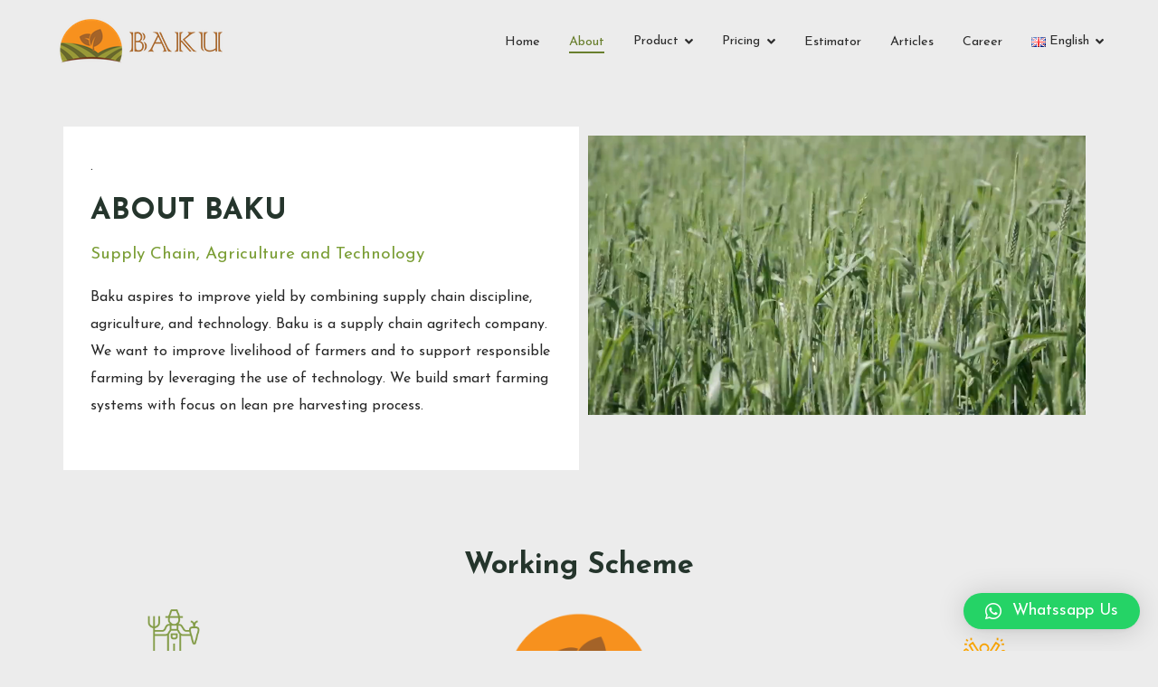

--- FILE ---
content_type: text/html; charset=UTF-8
request_url: https://baku.global/en/about/
body_size: 11342
content:

		<!doctype html>
		<html lang="en-GB">
		
	<head>

				<meta charset="UTF-8">
		<meta name="viewport" content="width=device-width, initial-scale=1">
		<link rel="profile" href="http://gmpg.org/xfn/11">
		
		
	<!-- This site is optimized with the Yoast SEO plugin v14.9 - https://yoast.com/wordpress/plugins/seo/ -->
	<title>About &raquo; BAKU</title>
	<meta name="robots" content="index, follow, max-snippet:-1, max-image-preview:large, max-video-preview:-1" />
	<link rel="canonical" href="https://baku.global/en/about/" />
	<meta property="og:locale" content="en_GB" />
	<meta property="og:locale:alternate" content="id_ID" />
	<meta property="og:type" content="article" />
	<meta property="og:title" content="About &raquo; BAKU" />
	<meta property="og:description" content=". ABOUT BAKU Supply Chain, Agriculture and Technology Baku aspires to improve yield by combining supply chain discipline, agriculture, and technology. Baku is a supply chain agritech company. We want to improve livelihood of farmers and to support responsible farming by leveraging the use of technology. We build smart farming systems with focus on lean [&hellip;]" />
	<meta property="og:url" content="https://baku.global/en/about/" />
	<meta property="og:site_name" content="BAKU" />
	<meta property="article:modified_time" content="2020-11-23T06:20:31+00:00" />
	<meta property="og:image" content="https://baku.global/wp-content/uploads/2019/08/farmer-2-01-768x768.png" />
	<meta name="twitter:card" content="summary_large_image" />
	<script type="application/ld+json" class="yoast-schema-graph">{"@context":"https://schema.org","@graph":[{"@type":"Organization","@id":"https://baku.global/en/new-home/#organization","name":"Baku Inovasi Lestari","url":"https://baku.global/en/new-home/","sameAs":["https://www.instagram.com/baku.farming/"],"logo":{"@type":"ImageObject","@id":"https://baku.global/en/new-home/#logo","inLanguage":"en-GB","url":"https://baku.global/wp-content/uploads/2019/11/icon_512x512.png","width":2134,"height":2134,"caption":"Baku Inovasi Lestari"},"image":{"@id":"https://baku.global/en/new-home/#logo"}},{"@type":"WebSite","@id":"https://baku.global/en/new-home/#website","url":"https://baku.global/en/new-home/","name":"BAKU","description":"","publisher":{"@id":"https://baku.global/en/new-home/#organization"},"potentialAction":[{"@type":"SearchAction","target":"https://baku.global/en/new-home/?s={search_term_string}","query-input":"required name=search_term_string"}],"inLanguage":"en-GB"},{"@type":"ImageObject","@id":"https://baku.global/en/about/#primaryimage","inLanguage":"en-GB","url":"https://baku.global/wp-content/uploads/2019/08/farmer-2-01.png","width":2000,"height":2000},{"@type":"WebPage","@id":"https://baku.global/en/about/#webpage","url":"https://baku.global/en/about/","name":"About &raquo; BAKU","isPartOf":{"@id":"https://baku.global/en/new-home/#website"},"primaryImageOfPage":{"@id":"https://baku.global/en/about/#primaryimage"},"datePublished":"2018-09-18T09:24:03+00:00","dateModified":"2020-11-23T06:20:31+00:00","inLanguage":"en-GB","potentialAction":[{"@type":"ReadAction","target":["https://baku.global/en/about/"]}]}]}</script>
	<!-- / Yoast SEO plugin. -->


<link rel='dns-prefetch' href='//fonts.googleapis.com' />
<link rel='dns-prefetch' href='//s.w.org' />
<link rel="alternate" type="application/rss+xml" title="BAKU &raquo; Feed" href="https://baku.global/en/feed/" />
<link rel="alternate" type="application/rss+xml" title="BAKU &raquo; Comments Feed" href="https://baku.global/en/comments/feed/" />
		<script type="text/javascript">
			window._wpemojiSettings = {"baseUrl":"https:\/\/s.w.org\/images\/core\/emoji\/13.0.0\/72x72\/","ext":".png","svgUrl":"https:\/\/s.w.org\/images\/core\/emoji\/13.0.0\/svg\/","svgExt":".svg","source":{"concatemoji":"https:\/\/baku.global\/wp-includes\/js\/wp-emoji-release.min.js?ver=5.5.17"}};
			!function(e,a,t){var n,r,o,i=a.createElement("canvas"),p=i.getContext&&i.getContext("2d");function s(e,t){var a=String.fromCharCode;p.clearRect(0,0,i.width,i.height),p.fillText(a.apply(this,e),0,0);e=i.toDataURL();return p.clearRect(0,0,i.width,i.height),p.fillText(a.apply(this,t),0,0),e===i.toDataURL()}function c(e){var t=a.createElement("script");t.src=e,t.defer=t.type="text/javascript",a.getElementsByTagName("head")[0].appendChild(t)}for(o=Array("flag","emoji"),t.supports={everything:!0,everythingExceptFlag:!0},r=0;r<o.length;r++)t.supports[o[r]]=function(e){if(!p||!p.fillText)return!1;switch(p.textBaseline="top",p.font="600 32px Arial",e){case"flag":return s([127987,65039,8205,9895,65039],[127987,65039,8203,9895,65039])?!1:!s([55356,56826,55356,56819],[55356,56826,8203,55356,56819])&&!s([55356,57332,56128,56423,56128,56418,56128,56421,56128,56430,56128,56423,56128,56447],[55356,57332,8203,56128,56423,8203,56128,56418,8203,56128,56421,8203,56128,56430,8203,56128,56423,8203,56128,56447]);case"emoji":return!s([55357,56424,8205,55356,57212],[55357,56424,8203,55356,57212])}return!1}(o[r]),t.supports.everything=t.supports.everything&&t.supports[o[r]],"flag"!==o[r]&&(t.supports.everythingExceptFlag=t.supports.everythingExceptFlag&&t.supports[o[r]]);t.supports.everythingExceptFlag=t.supports.everythingExceptFlag&&!t.supports.flag,t.DOMReady=!1,t.readyCallback=function(){t.DOMReady=!0},t.supports.everything||(n=function(){t.readyCallback()},a.addEventListener?(a.addEventListener("DOMContentLoaded",n,!1),e.addEventListener("load",n,!1)):(e.attachEvent("onload",n),a.attachEvent("onreadystatechange",function(){"complete"===a.readyState&&t.readyCallback()})),(n=t.source||{}).concatemoji?c(n.concatemoji):n.wpemoji&&n.twemoji&&(c(n.twemoji),c(n.wpemoji)))}(window,document,window._wpemojiSettings);
		</script>
		<style type="text/css">
img.wp-smiley,
img.emoji {
	display: inline !important;
	border: none !important;
	box-shadow: none !important;
	height: 1em !important;
	width: 1em !important;
	margin: 0 .07em !important;
	vertical-align: -0.1em !important;
	background: none !important;
	padding: 0 !important;
}
</style>
	<link rel='stylesheet' id='wp-block-library-css'  href='https://baku.global/wp-includes/css/dist/block-library/style.min.css?ver=5.5.17' type='text/css' media='all' />
<link rel='stylesheet' id='dashicons-css'  href='https://baku.global/wp-includes/css/dashicons.min.css?ver=5.5.17' type='text/css' media='all' />
<link rel='stylesheet' id='everest-forms-general-css'  href='https://baku.global/wp-content/plugins/everest-forms/assets/css/everest-forms.css?ver=1.5.5' type='text/css' media='all' />
<link rel='stylesheet' id='toc-screen-css'  href='https://baku.global/wp-content/plugins/table-of-contents-plus/screen.min.css?ver=2002' type='text/css' media='all' />
<link rel='stylesheet' id='wonderplugin-carousel-engine-css-css'  href='https://baku.global/wp-content/plugins/wonderplugin-carousel-trial/engine/wonderplugincarouselengine.css?ver=17.1' type='text/css' media='all' />
<link rel='stylesheet' id='font-awesome-css'  href='https://baku.global/wp-content/plugins/elementor/assets/lib/font-awesome/css/font-awesome.min.css?ver=4.7.0' type='text/css' media='all' />
<link rel='stylesheet' id='zakra-style-css'  href='https://baku.global/wp-content/themes/zakra/style.css?ver=5.5.17' type='text/css' media='all' />
<style id='zakra-style-inline-css' type='text/css'>
.tg-site-header .tg-site-header-top{background-color: #e2e2e2;background-image: ;background-repeat: repeat;background-position: center center;background-size: contain;background-attachment: scroll;}
.tg-site-header{border-bottom-width: 8px;}.tg-site-header{border-bottom-color: #ececec;}.tg-site-header, .tg-container--separate .tg-site-header{background-color: #ececec;background-image: ;background-repeat: repeat;background-position: center center;background-size: contain;background-attachment: scroll;}
.tg-primary-menu > div > ul li:not(.tg-header-button-wrap) a{color: #2d2d2d;}.tg-primary-menu > div > ul li:not(.tg-header-button-wrap):hover > a{color: #697f2e;}.tg-primary-menu > div ul li:active > a, .tg-primary-menu > div ul > li:not(.tg-header-button-wrap).current_page_item > a, .tg-primary-menu > div ul > li:not(.tg-header-button-wrap).current-menu-item > a{color: #697f2e;}.tg-primary-menu.tg-primary-menu--style-underline > div ul > li:not(.tg-header-button-wrap).current_page_item > a::before, .tg-primary-menu.tg-primary-menu--style-underline > div ul > li:not(.tg-header-button-wrap).current-menu-item > a::before, .tg-primary-menu.tg-primary-menu--style-left-border > div ul > li:not(.tg-header-button-wrap).current_page_item > a::before, .tg-primary-menu.tg-primary-menu--style-left-border > div ul > li:not(.tg-header-button-wrap).current-menu-item > a::before, .tg-primary-menu.tg-primary-menu--style-right-border > div ul > li:not(.tg-header-button-wrap).current_page_item > a::before, .tg-primary-menu.tg-primary-menu--style-right-border > div ul > li:not(.tg-header-button-wrap).current-menu-item > a::before{background-color: #697f2e;}.tg-site-header .main-navigation{border-bottom-width: 0px;}.tg-site-header .main-navigation{border-bottom-color: #528500;}
.tg-page-header{background-color: #ececec;background-image: ;background-repeat: repeat;background-position: center center;background-size: contain;background-attachment: scroll;}
a:hover, a:focus, .tg-primary-menu > div ul li:hover > a, .tg-primary-menu > div > ul > li.current_page_item > a, 
							.tg-primary-menu > div > ul > li.current-menu-item > a, .entry-content a, .tg-meta-style-two .entry-meta span, .tg-meta-style-two .entry-meta a{color: #697f2e;}.tg-primary-menu.tg-primary-menu--style-underline > div > ul > li.current_page_item > a::before, .tg-primary-menu.tg-primary-menu--style-underline > div > ul > li.current-menu-item > a::before, .tg-primary-menu.tg-primary-menu--style-left-border > div > ul > li.current_page_item > a::before, .tg-primary-menu.tg-primary-menu--style-left-border > div > ul > li.current-menu-item > a::before, .tg-primary-menu.tg-primary-menu--style-right-border > div > ul > li.current_page_item > a::before, .tg-primary-menu.tg-primary-menu--style-right-border > div > ul > li.current-menu-item > a::before, .tg-scroll-to-top.tg-scroll-to-top--show:hover, button, input[type="button"], input[type="reset"], input[type="submit"]{background-color: #697f2e;}body{color: #2d2d2d;}.tg-site-header, .tg-primary-menu, .tg-primary-menu > div ul li ul, .tg-primary-menu > div ul li ul li a, .posts-navigation, #comments, .widget ul li, .post-navigation, #secondary, .tg-site-footer .tg-site-footer-widgets, .tg-site-footer .tg-site-footer-bar .tg-container{border-color: #ececec;}hr .tg-container--separate, {background-color: #ececec;}
button, input[type="button"], input[type="reset"], input[type="submit"]{background-color: #131418;}button:hover, input[type="button"]:hover, input[type="reset"]:hover, input[type="submit"]:hover{background-color: #697f2e;}
.entry-content a{color: #16181a;}.entry-content a:hover, a:focus{color: #697f2e;}
.tg-site-footer .tg-site-footer-bar .tg-container{border-top-width: 0px;}.tg-site-footer .tg-site-footer-bar .tg-container{border-top-color: rgba(0,0,0,0.12);}
.tg-site-footer .tg-site-footer-widgets{background-color: #2e3830;background-image: ;background-repeat: repeat;background-position: center center;background-size: contain;background-attachment: scroll;}.tg-site-footer .tg-site-footer-widgets{border-top-width: 0px;}.tg-site-footer .tg-site-footer-widgets{border-top-color: #2e3830;}.tg-site-footer .tg-site-footer-widgets .widget-title{color: #ffffff;}.tg-site-footer .tg-site-footer-widgets{color: #ffffff;}.tg-site-footer .tg-site-footer-widgets a{color: #ffffff;}.tg-site-footer .tg-site-footer-widgets a:hover, .tg-site-footer .tg-site-footer-widgets a:focus{color: #2e3830;}.tg-site-footer .tg-site-footer-widgets ul li{border-bottom-width: 0px;}
.tg-scroll-to-top.tg-scroll-to-top--show:hover{background-color: #abb2ee;}
body{font-family: Josefin Sans;font-size: 16px;line-height: 1.8;font-weight: 400;font-style: normal;}h1, h2, h3, h4, h5, h6{font-family: Josefin Sans;line-height: 1.3;font-weight: 400;font-style: normal;}.site-branding .site-title{font-family: Josefin Sans;font-size: 1.313rem;line-height: 1.5;font-weight: 400;font-style: normal;}.site-branding .site-description{font-family: Josefin Sans;font-size: 1rem;line-height: 1.8;font-weight: 400;font-style: normal;}.tg-primary-menu > div ul li a{font-family: Josefin Sans;font-size: 1rem;line-height: 1.8;font-weight: 400;font-style: normal;}.tg-primary-menu > div ul li ul li a{font-family: Josefin Sans;font-size: 1rem;line-height: 1.8;font-weight: 400;font-style: normal;}.tg-mobile-navigation a{font-family: Josefin Sans;font-size: 1rem;line-height: 1.8;font-weight: 400;font-style: normal;}.tg-page-header .tg-page-header__title, .tg-page-content__title{font-family: Josefin Sans;line-height: 1.3;font-weight: 400;font-style: normal;}.entry-title:not(.tg-page-content__title){font-family: Josefin Sans;font-size: 2.25rem;line-height: 1.3;font-weight: 400;font-style: normal;}h1{font-family: Josefin Sans;font-size: 2.5rem;line-height: 1.3;font-weight: 400;font-style: normal;}h2{font-family: Josefin Sans;font-size: 2.25rem;line-height: 1.3;font-weight: 400;font-style: normal;}h3{font-family: Josefin Sans;font-size: 2.25rem;line-height: 1.3;font-weight: 400;font-style: normal;}h4{font-family: Josefin Sans;font-size: 1.75rem;line-height: 1.3;font-weight: 400;font-style: normal;}h5{font-family: Josefin Sans;font-size: 1.313rem;line-height: 1.3;font-weight: 400;font-style: normal;}h6{font-family: Josefin Sans;font-size: 1.125rem;line-height: 1.3;font-weight: 400;font-style: normal;}.widget .widget-title{font-family: Josefin Sans;font-size: 1.2rem;line-height: 1.3;font-weight: 400;font-style: normal;}.widget{font-family: Josefin Sans;font-size: 15px;line-height: 1.8;font-weight: 400;font-style: normal;}
</style>
<link rel='stylesheet' id='zakra-googlefonts-css'  href='//fonts.googleapis.com/css?family=Josefin+Sans%3A400%7CJosefin+Sans%3A400%7CJosefin+Sans%3A400%7CJosefin+Sans%3A400%7CJosefin+Sans%3A400%7CJosefin+Sans%3A400%7CJosefin+Sans%3A400%7CJosefin+Sans%3A400%7CJosefin+Sans%3A400%7CJosefin+Sans%3A400%7CJosefin+Sans%3A400%7CJosefin+Sans%3A400%7CJosefin+Sans%3A400%7CJosefin+Sans%3A400%7CJosefin+Sans%3A400%7CJosefin+Sans%3A400%7CJosefin+Sans%3A400&#038;ver=5.5.17' type='text/css' media='all' />
<link rel='stylesheet' id='qlwapp-css'  href='https://baku.global/wp-content/plugins/wp-whatsapp-chat/build/frontend/css/style.css?ver=6.0.7' type='text/css' media='all' />
<link rel='stylesheet' id='elementor-icons-css'  href='https://baku.global/wp-content/plugins/elementor/assets/lib/eicons/css/elementor-icons.min.css?ver=5.9.1' type='text/css' media='all' />
<link rel='stylesheet' id='elementor-animations-css'  href='https://baku.global/wp-content/plugins/elementor/assets/lib/animations/animations.min.css?ver=3.0.6' type='text/css' media='all' />
<link rel='stylesheet' id='elementor-frontend-legacy-css'  href='https://baku.global/wp-content/plugins/elementor/assets/css/frontend-legacy.min.css?ver=3.0.6' type='text/css' media='all' />
<link rel='stylesheet' id='elementor-frontend-css'  href='https://baku.global/wp-content/plugins/elementor/assets/css/frontend.min.css?ver=3.0.6' type='text/css' media='all' />
<link rel='stylesheet' id='elementor-post-2168-css'  href='https://baku.global/wp-content/uploads/elementor/css/post-2168.css?ver=1599621084' type='text/css' media='all' />
<link rel='stylesheet' id='elementor-global-css'  href='https://baku.global/wp-content/uploads/elementor/css/global.css?ver=1599621352' type='text/css' media='all' />
<link rel='stylesheet' id='elementor-post-108-css'  href='https://baku.global/wp-content/uploads/elementor/css/post-108.css?ver=1606121452' type='text/css' media='all' />
<link rel='stylesheet' id='fluentform-elementor-widget-css'  href='https://baku.global/wp-content/plugins/fluentform/public/css/fluent-forms-elementor-widget.css?ver=3.6.22' type='text/css' media='all' />
<link rel='stylesheet' id='google-fonts-1-css'  href='https://fonts.googleapis.com/css?family=Josefin+Sans%3A100%2C100italic%2C200%2C200italic%2C300%2C300italic%2C400%2C400italic%2C500%2C500italic%2C600%2C600italic%2C700%2C700italic%2C800%2C800italic%2C900%2C900italic&#038;ver=5.5.17' type='text/css' media='all' />
<script type='text/javascript' src='https://baku.global/wp-includes/js/jquery/jquery.js?ver=1.12.4-wp' id='jquery-core-js'></script>
<script type='text/javascript' src='https://baku.global/wp-content/plugins/wonderplugin-carousel-trial/engine/wonderplugincarouselskins.js?ver=17.1' id='wonderplugin-carousel-skins-script-js'></script>
<script type='text/javascript' src='https://baku.global/wp-content/plugins/wonderplugin-carousel-trial/engine/wonderplugincarousel.js?ver=17.1' id='wonderplugin-carousel-script-js'></script>
<script type='text/javascript' id='aam-login-js-extra'>
/* <![CDATA[ */
var aamLocal = {"nonce":"be52ff1d10","ajaxurl":"https:\/\/baku.global\/wp-admin\/admin-ajax.php"};
/* ]]> */
</script>
<script type='text/javascript' src='//baku.global/wp-content/plugins/advanced-access-manager/media/js/aam-login.js?ver=5.5.17' id='aam-login-js'></script>
<link rel="https://api.w.org/" href="https://baku.global/wp-json/" /><link rel="alternate" type="application/json" href="https://baku.global/wp-json/wp/v2/pages/108" /><link rel="EditURI" type="application/rsd+xml" title="RSD" href="https://baku.global/xmlrpc.php?rsd" />
<link rel="wlwmanifest" type="application/wlwmanifest+xml" href="https://baku.global/wp-includes/wlwmanifest.xml" /> 
<meta name="generator" content="WordPress 5.5.17" />
<meta name="generator" content="Everest Forms 1.5.5" />
<link rel='shortlink' href='https://baku.global/?p=108' />
<link rel="alternate" type="application/json+oembed" href="https://baku.global/wp-json/oembed/1.0/embed?url=https%3A%2F%2Fbaku.global%2Fen%2Fabout%2F" />
<link rel="alternate" type="text/xml+oembed" href="https://baku.global/wp-json/oembed/1.0/embed?url=https%3A%2F%2Fbaku.global%2Fen%2Fabout%2F&#038;format=xml" />
<script type="text/javascript">window.ccb_nonces = {"ccb_paypal":"680b2e4261","ccb_stripe":"c8e1122d36","ccb_contact_form":"86ff9417e2","ccb_woo_checkout":"be8594ac69","ccb_add_order":"1e4dd337ff","ccb_orders":"e3bddc8f5c","ccb_update_order":"c00e307f7a"};</script>
		<script async src="https://www.googletagmanager.com/gtag/js?id=UA-129522397-2"></script>
		<script>
			window.dataLayer = window.dataLayer || [];
			function gtag(){dataLayer.push(arguments);}
			gtag('js', new Date());
			
			gtag('config', 'UA-129522397-2');
		</script>

	<link rel="alternate" href="https://baku.global/en/about/" hreflang="en" />
<link rel="alternate" href="https://baku.global/id/about-id/" hreflang="id" />
		<style type="text/css">
						.site-title,
			.site-description {
				position: absolute;
				clip: rect(1px, 1px, 1px, 1px);
			}

					</style>
		<style type="text/css" id="custom-background-css">
body.custom-background { background-color: #ececec; }
</style>
	<link rel="icon" href="https://baku.global/wp-content/uploads/2019/11/icon_color-150x150.ico" sizes="32x32" />
<link rel="icon" href="https://baku.global/wp-content/uploads/2019/11/icon_color.ico" sizes="192x192" />
<link rel="apple-touch-icon" href="https://baku.global/wp-content/uploads/2019/11/icon_color.ico" />
<meta name="msapplication-TileImage" content="https://baku.global/wp-content/uploads/2019/11/icon_color.ico" />
		<style type="text/css" id="wp-custom-css">
			.mc4wp-form-fields{text-align:center}.mc4wp-form-fields input[type=email]{background-color:transparent;border:1px solid #16181A;border-radius:3px;padding:15px 20px;margin-top:30px}.mc4wp-form-fields input[type=email]::placeholder{color:#16181A}.mc4wp-form-fields input[type=submit]{border-radius:3px;padding:20px 40px;transition:all .5s;margin-top:30px}.everest-forms .evf-frontend-row input,.everest-forms .evf-frontend-row textarea{border-color:#16181A}.everest-forms .evf-frontend-row input::placeholder,.everest-forms .evf-frontend-row textarea::placeholder{color:#16181A}.everest-forms .evf-submit{border-radius:3px}		</style>
					<style>
				:root {
					--qlwapp-scheme-font-family:inherit;--qlwapp-scheme-font-size:18;				}

									#qlwapp {
					font-family: var(--qlwapp-scheme-font-family);
				}

											 					#qlwapp {
					font-size: calc(var(--qlwapp-scheme-font-size)*1px);
				}

															 							 			</style>
			<style id="tt-easy-google-font-styles" type="text/css">p { }
h1 { }
h2 { }
h3 { }
h4 { }
h5 { }
h6 { }
</style>
	</head>

<body class="page-template page-template-elementor_header_footer page page-id-108 custom-background wp-custom-logo everest-forms-no-js tg-site-layout--no-sidebar tg-container--wide has-page-header elementor-default elementor-template-full-width elementor-kit-2168 elementor-page elementor-page-108">


<div id="page" class="site tg-site">
				<a class="skip-link screen-reader-text" href="#content">Skip to content</a>
		

	<header id="masthead" class="site-header tg-site-header tg-site-header--left">

		


	<div class="tg-site-header-bottom">
	<div class="tg-header-container tg-container tg-container--flex tg-container--flex-center tg-container--flex-space-between">

		
		<div class="site-branding">
			<a href="https://baku.global/en/new-home/" class="custom-logo-link" rel="home"><img width="198" height="60" src="https://baku.global/wp-content/uploads/2019/11/cropped-icon_color-horizontal.png" class="custom-logo" alt="BAKU" /></a>			<div class="site-info-wrap">
									<p class="site-title">
						<a href="https://baku.global/en/new-home/" rel="home">BAKU</a>
					</p>
								</div>

		</div><!-- .site-branding -->
				<nav id="site-navigation" class="main-navigation tg-primary-menu tg-primary-menu--style-underline tg-extra-menus">
				<div class="menu"><ul id="primary-menu" class="menu-primary"><li id="menu-item-3026" class="menu-item menu-item-type-post_type menu-item-object-page menu-item-home menu-item-3026"><a href="https://baku.global/en/new-home/">Home</a></li>
<li id="menu-item-3028" class="menu-item menu-item-type-post_type menu-item-object-page current-menu-item page_item page-item-108 current_page_item menu-item-3028"><a href="https://baku.global/en/about/" aria-current="page">About</a></li>
<li id="menu-item-3033" class="menu-item menu-item-type-post_type menu-item-object-page menu-item-has-children menu-item-3033"><a href="https://baku.global/en/product/">Product</a>
<ul class="sub-menu">
	<li id="menu-item-3141" class="menu-item menu-item-type-post_type menu-item-object-page menu-item-has-children menu-item-3141"><a href="https://baku.global/en/smart-farming-poultry-iot-solution/">Smart Farming Poultry IOT Solution</a>
	<ul class="sub-menu">
		<li id="menu-item-3118" class="menu-item menu-item-type-post_type menu-item-object-page menu-item-3118"><a href="https://baku.global/en/how-to/">How To</a></li>
	</ul>
</li>
</ul>
</li>
<li id="menu-item-3032" class="menu-item menu-item-type-post_type menu-item-object-page menu-item-has-children menu-item-3032"><a href="https://baku.global/en/pricing-2/">Pricing</a>
<ul class="sub-menu">
	<li id="menu-item-3120" class="menu-item menu-item-type-post_type menu-item-object-page menu-item-3120"><a href="https://baku.global/en/pricing-poultry/">Poultry</a></li>
</ul>
</li>
<li id="menu-item-3144" class="menu-item menu-item-type-post_type menu-item-object-page menu-item-3144"><a href="https://baku.global/en/estimator-en/">Estimator</a></li>
<li id="menu-item-3027" class="menu-item menu-item-type-post_type menu-item-object-page menu-item-3027"><a href="https://baku.global/id/articles/">Articles</a></li>
<li id="menu-item-3029" class="menu-item menu-item-type-post_type menu-item-object-page menu-item-3029"><a href="https://baku.global/en/career/">Career</a></li>
<li id="menu-item-3034" class="pll-parent-menu-item menu-item menu-item-type-custom menu-item-object-custom current-menu-parent menu-item-has-children menu-item-3034"><a href="#pll_switcher"><img src="[data-uri]" title="English" alt="English" width="16" height="11" style="height: 11px; width: 16px;" /><span style="margin-left:0.3em;">English</span></a>
<ul class="sub-menu">
	<li id="menu-item-3034-en" class="lang-item lang-item-83 lang-item-en current-lang lang-item-first menu-item menu-item-type-custom menu-item-object-custom menu-item-3034-en"><a href="https://baku.global/en/about/" hreflang="en-GB" lang="en-GB"><img src="[data-uri]" title="English" alt="English" width="16" height="11" style="height: 11px; width: 16px;" /><span style="margin-left:0.3em;">English</span></a></li>
	<li id="menu-item-3034-id" class="lang-item lang-item-80 lang-item-id menu-item menu-item-type-custom menu-item-object-custom menu-item-3034-id"><a href="https://baku.global/id/about-id/" hreflang="id-ID" lang="id-ID"><img src="[data-uri]" title="Bahasa Indonesia" alt="Bahasa Indonesia" width="16" height="11" style="height: 11px; width: 16px;" /><span style="margin-left:0.3em;">Bahasa Indonesia</span></a></li>
</ul>
</li>
<li class="menu-item menu-item-has-children tg-menu-extras-wrap"><span class="submenu-expand"><i class="fa fa-ellipsis-v"></i></span><ul class="sub-menu" id="tg-menu-extras"></ul></li></ul></div>		</nav><!-- #site-navigation -->
				<nav id="header-action" class="tg-header-action">
			<ul class="tg-header-action-list">

				<li class="tg-header-action__item tg-mobile-toggle" >
					<i class="tg-icon tg-icon-bars"></i>
				</li>
				<!-- /.tg-mobile-toggle -->
			</ul>
			<!-- /.zakra-header-action-list -->
		</nav><!-- #header-action -->
				
	</div>
	<!-- /.tg-container -->
	</div>
	<!-- /.tg-site-header-bottom -->
		
	</header><!-- #masthead -->
		
	<main id="main" class="site-main">
		
		<header class="tg-page-header tg-page-header--left">
			<div class="tg-container tg-container--flex tg-container--flex-center tg-container--flex-space-between">
				
							</div>
		</header>
		<!-- /.page-header -->
				<div id="content" class="site-content">
			<div class="tg-container tg-container--flex tg-container--flex-space-between">
				<div data-elementor-type="wp-page" data-elementor-id="108" class="elementor elementor-108" data-elementor-settings="[]">
						<div class="elementor-inner">
							<div class="elementor-section-wrap">
							<section class="elementor-section elementor-top-section elementor-element elementor-element-f6a64df elementor-section-boxed elementor-section-height-default elementor-section-height-default" data-id="f6a64df" data-element_type="section">
						<div class="elementor-container elementor-column-gap-default">
							<div class="elementor-row">
					<div class="elementor-column elementor-col-50 elementor-top-column elementor-element elementor-element-de13133" data-id="de13133" data-element_type="column" data-settings="{&quot;background_background&quot;:&quot;classic&quot;}">
			<div class="elementor-column-wrap elementor-element-populated">
							<div class="elementor-widget-wrap">
						<div class="elementor-element elementor-element-815cc1a elementor-widget elementor-widget-shortcode" data-id="815cc1a" data-element_type="widget" data-widget_type="shortcode.default">
				<div class="elementor-widget-container">
					<div class="elementor-shortcode">.</div>
				</div>
				</div>
				<div class="elementor-element elementor-element-5eee90f elementor-widget elementor-widget-heading" data-id="5eee90f" data-element_type="widget" data-widget_type="heading.default">
				<div class="elementor-widget-container">
			<h2 class="elementor-heading-title elementor-size-default">ABOUT BAKU</h2>		</div>
				</div>
				<div class="elementor-element elementor-element-b16fc03 elementor-widget elementor-widget-text-editor" data-id="b16fc03" data-element_type="widget" data-widget_type="text-editor.default">
				<div class="elementor-widget-container">
					<div class="elementor-text-editor elementor-clearfix"><h5><span style="font-weight: normal; color: #7b9e36;">Supply Chain, Agriculture and Technology</span></h5>
<p style="font-size: 16px; line-height: 1.9em; color: #292929;"><span style="letter-spacing: 0em;"><span style="font-size: 16px;">Baku aspires to improve yield by combining supply chain discipline, agriculture, and technology. Baku is a supply chain agritech company. We want to improve livelihood of farmers and to support responsible farming by leveraging the use of technology. We build smart farming systems with focus on lean pre harvesting process.</span></span></p></div>
				</div>
				</div>
						</div>
					</div>
		</div>
				<div class="elementor-column elementor-col-50 elementor-top-column elementor-element elementor-element-d173fa1" data-id="d173fa1" data-element_type="column">
			<div class="elementor-column-wrap elementor-element-populated">
							<div class="elementor-widget-wrap">
						<div class="elementor-element elementor-element-7255d18 elementor-aspect-ratio-169 elementor-widget elementor-widget-video" data-id="7255d18" data-element_type="widget" data-settings="{&quot;aspect_ratio&quot;:&quot;169&quot;}" data-widget_type="video.default">
				<div class="elementor-widget-container">
					<div class="elementor-wrapper elementor-fit-aspect-ratio elementor-open-inline">
					<video class="elementor-video" src="https://baku-images.oss-ap-southeast-5.aliyuncs.com/website/about.mp4" autoplay="" controlsList="nodownload"></video>
				</div>
				</div>
				</div>
						</div>
					</div>
		</div>
								</div>
					</div>
		</section>
				<section class="elementor-section elementor-top-section elementor-element elementor-element-f674f2e elementor-section-boxed elementor-section-height-default elementor-section-height-default" data-id="f674f2e" data-element_type="section">
						<div class="elementor-container elementor-column-gap-default">
							<div class="elementor-row">
					<div class="elementor-column elementor-col-100 elementor-top-column elementor-element elementor-element-0fad545" data-id="0fad545" data-element_type="column">
			<div class="elementor-column-wrap elementor-element-populated">
							<div class="elementor-widget-wrap">
						<div class="elementor-element elementor-element-f601978 elementor-widget elementor-widget-heading" data-id="f601978" data-element_type="widget" data-widget_type="heading.default">
				<div class="elementor-widget-container">
			<h2 class="elementor-heading-title elementor-size-default">Working Scheme</h2>		</div>
				</div>
				<section class="elementor-section elementor-inner-section elementor-element elementor-element-374fef9 elementor-section-boxed elementor-section-height-default elementor-section-height-default" data-id="374fef9" data-element_type="section">
						<div class="elementor-container elementor-column-gap-default">
							<div class="elementor-row">
					<div class="elementor-column elementor-col-20 elementor-inner-column elementor-element elementor-element-a179dac" data-id="a179dac" data-element_type="column">
			<div class="elementor-column-wrap elementor-element-populated">
							<div class="elementor-widget-wrap">
						<div class="elementor-element elementor-element-d450bcb elementor-position-top elementor-vertical-align-top elementor-widget elementor-widget-image-box" data-id="d450bcb" data-element_type="widget" data-widget_type="image-box.default">
				<div class="elementor-widget-container">
			<div class="elementor-image-box-wrapper"><figure class="elementor-image-box-img"><img width="768" height="768" src="https://baku.global/wp-content/uploads/2019/08/farmer-2-01-768x768.png" class="attachment-medium_large size-medium_large" alt="" loading="lazy" srcset="https://baku.global/wp-content/uploads/2019/08/farmer-2-01-768x768.png 768w, https://baku.global/wp-content/uploads/2019/08/farmer-2-01-150x150.png 150w, https://baku.global/wp-content/uploads/2019/08/farmer-2-01-300x300.png 300w, https://baku.global/wp-content/uploads/2019/08/farmer-2-01-1024x1024.png 1024w, https://baku.global/wp-content/uploads/2019/08/farmer-2-01.png 2000w" sizes="(max-width: 768px) 100vw, 768px" /></figure><div class="elementor-image-box-content"><h4 class="elementor-image-box-title"><span style="color: rgb(123, 158, 54);">Farmers &amp; Producers</span></h4><p class="elementor-image-box-description"><span style="color: rgb(41, 41, 41);">Effective and efficient farming</span></p></div></div>		</div>
				</div>
						</div>
					</div>
		</div>
				<div class="elementor-column elementor-col-20 elementor-inner-column elementor-element elementor-element-3e97e99" data-id="3e97e99" data-element_type="column">
			<div class="elementor-column-wrap elementor-element-populated">
							<div class="elementor-widget-wrap">
						<div class="elementor-element elementor-element-ccb629b elementor-widget elementor-widget-image" data-id="ccb629b" data-element_type="widget" data-widget_type="image.default">
				<div class="elementor-widget-container">
					<div class="elementor-image">
										<img src="https://baku.global/wp-content/uploads/elementor/thumbs/wifi1-oc5aty5bbar309fnqimlf5no41kal3fwi9qrla1fg4.png" title="wifi1" alt="wifi1" />											</div>
				</div>
				</div>
						</div>
					</div>
		</div>
				<div class="elementor-column elementor-col-20 elementor-inner-column elementor-element elementor-element-8cbdab2" data-id="8cbdab2" data-element_type="column">
			<div class="elementor-column-wrap elementor-element-populated">
							<div class="elementor-widget-wrap">
						<div class="elementor-element elementor-element-067a5e3 elementor-position-top elementor-vertical-align-top elementor-widget elementor-widget-image-box" data-id="067a5e3" data-element_type="widget" data-widget_type="image-box.default">
				<div class="elementor-widget-container">
			<div class="elementor-image-box-wrapper"><figure class="elementor-image-box-img"><img width="768" height="768" src="https://baku.global/wp-content/uploads/2019/11/icon_512x512-768x768.png" class="attachment-medium_large size-medium_large" alt="" loading="lazy" srcset="https://baku.global/wp-content/uploads/2019/11/icon_512x512-768x768.png 768w, https://baku.global/wp-content/uploads/2019/11/icon_512x512-150x150.png 150w, https://baku.global/wp-content/uploads/2019/11/icon_512x512-300x300.png 300w, https://baku.global/wp-content/uploads/2019/11/icon_512x512-1024x1024.png 1024w" sizes="(max-width: 768px) 100vw, 768px" /></figure><div class="elementor-image-box-content"><p class="elementor-image-box-description"><span style="color: rgb(41, 41, 41);">Actionable Intelligence</span></p></div></div>		</div>
				</div>
						</div>
					</div>
		</div>
				<div class="elementor-column elementor-col-20 elementor-inner-column elementor-element elementor-element-29b9778" data-id="29b9778" data-element_type="column">
			<div class="elementor-column-wrap elementor-element-populated">
							<div class="elementor-widget-wrap">
						<div class="elementor-element elementor-element-eaa4e63 elementor-widget elementor-widget-image" data-id="eaa4e63" data-element_type="widget" data-widget_type="image.default">
				<div class="elementor-widget-container">
					<div class="elementor-image">
										<img src="https://baku.global/wp-content/uploads/elementor/thumbs/wifi2-oc5ap8yd54bgyg9f6hhqyccp6oq83ks7v0bd7h0ak4.png" title="wifi2" alt="wifi2" />											</div>
				</div>
				</div>
						</div>
					</div>
		</div>
				<div class="elementor-column elementor-col-20 elementor-inner-column elementor-element elementor-element-bcf3cc5" data-id="bcf3cc5" data-element_type="column">
			<div class="elementor-column-wrap elementor-element-populated">
							<div class="elementor-widget-wrap">
						<div class="elementor-element elementor-element-c4e72cd elementor-position-top elementor-vertical-align-top elementor-widget elementor-widget-image-box" data-id="c4e72cd" data-element_type="widget" data-widget_type="image-box.default">
				<div class="elementor-widget-container">
			<div class="elementor-image-box-wrapper"><figure class="elementor-image-box-img"><img width="768" height="768" src="https://baku.global/wp-content/uploads/2019/08/farmer-1-01_edited-768x768.png" class="attachment-medium_large size-medium_large" alt="" loading="lazy" srcset="https://baku.global/wp-content/uploads/2019/08/farmer-1-01_edited-768x768.png 768w, https://baku.global/wp-content/uploads/2019/08/farmer-1-01_edited-150x150.png 150w, https://baku.global/wp-content/uploads/2019/08/farmer-1-01_edited-300x300.png 300w, https://baku.global/wp-content/uploads/2019/08/farmer-1-01_edited-1024x1024.png 1024w, https://baku.global/wp-content/uploads/2019/08/farmer-1-01_edited.png 2000w" sizes="(max-width: 768px) 100vw, 768px" /></figure><div class="elementor-image-box-content"><h4 class="elementor-image-box-title"><span style="color: rgb(250, 156, 15);">Customers</span></h4><p class="elementor-image-box-description"><span style="color: rgb(41, 41, 41);">Actual on ground condition</span></p></div></div>		</div>
				</div>
						</div>
					</div>
		</div>
								</div>
					</div>
		</section>
						</div>
					</div>
		</div>
								</div>
					</div>
		</section>
				<section class="elementor-section elementor-top-section elementor-element elementor-element-4fe196f elementor-section-boxed elementor-section-height-default elementor-section-height-default" data-id="4fe196f" data-element_type="section">
						<div class="elementor-container elementor-column-gap-default">
							<div class="elementor-row">
					<div class="elementor-column elementor-col-100 elementor-top-column elementor-element elementor-element-ffa3ec0" data-id="ffa3ec0" data-element_type="column">
			<div class="elementor-column-wrap elementor-element-populated">
							<div class="elementor-widget-wrap">
						<div class="elementor-element elementor-element-df00f16 elementor-widget elementor-widget-heading" data-id="df00f16" data-element_type="widget" data-widget_type="heading.default">
				<div class="elementor-widget-container">
			<h2 class="elementor-heading-title elementor-size-default">Our Vision and Mission</h2>		</div>
				</div>
				<section class="elementor-section elementor-inner-section elementor-element elementor-element-0359756 elementor-section-boxed elementor-section-height-default elementor-section-height-default" data-id="0359756" data-element_type="section">
						<div class="elementor-container elementor-column-gap-default">
							<div class="elementor-row">
					<div class="elementor-column elementor-col-50 elementor-inner-column elementor-element elementor-element-c6cd08d" data-id="c6cd08d" data-element_type="column">
			<div class="elementor-column-wrap elementor-element-populated">
							<div class="elementor-widget-wrap">
						<div class="elementor-element elementor-element-1cfa4d4 elementor-view-default elementor-position-top elementor-vertical-align-top elementor-widget elementor-widget-icon-box" data-id="1cfa4d4" data-element_type="widget" data-widget_type="icon-box.default">
				<div class="elementor-widget-container">
					<div class="elementor-icon-box-wrapper">
						<div class="elementor-icon-box-icon">
				<span class="elementor-icon elementor-animation-" >
				<svg xmlns="http://www.w3.org/2000/svg" preserveAspectRatio="xMidYMid meet" data-bbox="30 54 140 92" viewBox="30 54 140 92" height="200" width="200" data-type="color"><g><path style="fill:rgba(133,157,65);" d="M100.001 146c-37.613 0-67.11-41.838-68.346-43.617L30 100.001l1.655-2.382C32.891 95.838 62.388 54 100.001 54c37.609 0 67.108 41.838 68.346 43.619l1.653 2.382-1.653 2.381C167.109 104.162 137.61 146 100.001 146zm-59.63-46.001c6.667 8.611 31.243 37.619 59.63 37.619 28.382 0 52.955-29.001 59.627-37.617-6.67-8.615-31.245-37.619-59.627-37.619-28.441 0-52.97 28.997-59.63 37.617z" fill="#2F54DD" data-color="1"></path><path style="fill:rgba(133,157,65);" d="M100.001 122.857c-12.681 0-22.996-10.25-22.996-22.854 0-12.606 10.316-22.861 22.996-22.861s22.996 10.255 22.996 22.861c0 12.604-10.315 22.854-22.996 22.854zm0-37.332c-8.031 0-14.564 6.496-14.564 14.478 0 7.98 6.533 14.474 14.564 14.474 8.032 0 14.564-6.494 14.564-14.474 0-7.982-6.532-14.478-14.564-14.478z" fill="#2F54DD" data-color="1"></path></g></svg>				</span>
			</div>
						<div class="elementor-icon-box-content">
				<h3 class="elementor-icon-box-title">
					<span >Vision</span>
				</h3>
								<p class="elementor-icon-box-description">To become the leading and the most reliable smart farming partner that help farmers around the world realizing the full potential of their farm.</p>
							</div>
		</div>
				</div>
				</div>
						</div>
					</div>
		</div>
				<div class="elementor-column elementor-col-50 elementor-inner-column elementor-element elementor-element-27b3209" data-id="27b3209" data-element_type="column">
			<div class="elementor-column-wrap elementor-element-populated">
							<div class="elementor-widget-wrap">
						<div class="elementor-element elementor-element-c3b2ade elementor-view-default elementor-position-top elementor-vertical-align-top elementor-widget elementor-widget-icon-box" data-id="c3b2ade" data-element_type="widget" data-widget_type="icon-box.default">
				<div class="elementor-widget-container">
					<div class="elementor-icon-box-wrapper">
						<div class="elementor-icon-box-icon">
				<span class="elementor-icon elementor-animation-" >
				<svg xmlns="http://www.w3.org/2000/svg" preserveAspectRatio="xMidYMid meet" data-bbox="20.5 25.1 159 149.9" viewBox="20.5 25.1 159 149.9" height="200" width="200" data-type="color"><g><path style="fill:rgba(133,157,65);" d="M179.5 93.9h-18.7L171.6 44h-53.2l4-18.9h-13.2l-4 18.9H54L43.2 93.9H23.3l-2.8 12.9h19.9l-10.4 48h51.7L77.3 175h13.2l4.3-20.2h6.1c13.2 0 26.1-4.5 36.3-12.8 10.2-8.3 17.4-19.9 20.2-32.7l.5-2.5h18.7l2.9-12.9zM129.1 132c-8 6.4-18 9.9-28.2 9.9h-3.3l3.7-17.2H88l-3.7 17.2H46l7.6-35.1h17l2.8-12.9h-17l8-37h38l-3.9 18.5h13.2l3.9-18.5h39.9l-8 37h-18.1l-2.8 12.9h18.1c-2.1 9.9-7.7 18.8-15.6 25.2z" fill="#000001" data-color="1"></path></g></svg>				</span>
			</div>
						<div class="elementor-icon-box-content">
				<h3 class="elementor-icon-box-title">
					<span >Mission</span>
				</h3>
								<p class="elementor-icon-box-description">To fast track the world’s transformation to sustainable food.</p>
							</div>
		</div>
				</div>
				</div>
						</div>
					</div>
		</div>
								</div>
					</div>
		</section>
						</div>
					</div>
		</div>
								</div>
					</div>
		</section>
						</div>
						</div>
					</div>
		
			</div>
		<!-- /.tg-container-->
		</div>
		<!-- /#content-->
				</main><!-- /#main -->
		
			<footer id="colophon" class="site-footer tg-site-footer ">
		
		
		<div class="tg-site-footer-widgets">
			<div class="tg-container">
				
<div class="tg-footer-widget-container tg-footer-widget-col--three">
			<div class="tg-footer-widget-area footer-sidebar-1">
							<section id="media_image-3" class="widget widget_media_image"><a href="https://baku.global"><img width="150" height="150" src="https://baku.global/wp-content/uploads/2019/11/icon_512x512-150x150.png" class="image wp-image-1581  attachment-thumbnail size-thumbnail" alt="" loading="lazy" style="max-width: 100%; height: auto;" srcset="https://baku.global/wp-content/uploads/2019/11/icon_512x512-150x150.png 150w, https://baku.global/wp-content/uploads/2019/11/icon_512x512-300x300.png 300w, https://baku.global/wp-content/uploads/2019/11/icon_512x512-768x768.png 768w, https://baku.global/wp-content/uploads/2019/11/icon_512x512-1024x1024.png 1024w" sizes="(max-width: 150px) 100vw, 150px" /></a></section>					</div>
			<div class="tg-footer-widget-area footer-sidebar-2">
							<section id="custom_html-5" class="widget_text widget widget_custom_html"><div class="textwidget custom-html-widget"><p>
Supply Chain company for growers.
<br/>We create end to end solutions for improving yield.
</p></div></section><section id="custom_html-11" class="widget_text widget widget_custom_html"><h2 class="widget-title">Address</h2><div class="textwidget custom-html-widget">Renata Office Park<br>
Jl. Jalur Sutera Timur. 6A no 33<br> 
Alam Sutra, Tangerang 15143</div></section>					</div>
			<div class="tg-footer-widget-area footer-sidebar-3">
							<section id="custom_html-4" class="widget_text widget widget_custom_html"><div class="textwidget custom-html-widget"><h1>
<span style="color:#ffffff">Keep Connect</span>
</h1></div></section><section id="media_image-6" class="widget widget_media_image"><a href="https://api.whatsapp.com/send?phone=6281807966966&#038;text=Hello,%20I%27m%20looking%20at%20your%20website%20and%20need%20further%20information%20Name:Email%20:Company%20:"><img width="38" height="38" src="https://baku.global/wp-content/uploads/2022/04/Whatsapp.png" class="image wp-image-3004  attachment-38x38 size-38x38" alt="+62 818-0796-6966" loading="lazy" style="max-width: 100%; height: auto;" title="+62 818-0796-6966" /></a></section><section id="media_image-8" class="widget widget_media_image"><a href="https://www.instagram.com/baku.farming/"><img width="38" height="38" src="https://baku.global/wp-content/uploads/2022/04/instagram.png" class="image wp-image-3006  attachment-38x38 size-38x38" alt="" loading="lazy" style="max-width: 100%; height: auto;" title="@baku.farming" /></a></section><section id="media_image-9" class="widget widget_media_image"><a href="https://play.google.com/store/apps/details?id=baku.gallus.ternak"><img width="150" height="46" src="https://baku.global/wp-content/uploads/2022/04/google-play-badge-2-e1633785325937-300x91.png" class="image wp-image-3008  attachment-150x46 size-150x46" alt="" loading="lazy" style="max-width: 100%; height: auto;" /></a></section><section id="custom_html-7" class="widget_text widget widget_custom_html"><div class="textwidget custom-html-widget"><p>
Email: 
	<a href="mailto:info@baku.global" target="_self" data-content="info@baku.global" data-type="mail" rel="noopener noreferrer">info@baku.global</a>
</p>
</div></section><section id="custom_html-6" class="widget_text widget widget_custom_html"><div class="textwidget custom-html-widget">© 2025 by PT Baku Inovasi Lestari.
<br>All Rights Reserved</div></section>					</div>
			<div class="tg-footer-widget-area footer-sidebar-4">
					</div>
	</div> <!-- footer-widgets -->
			</div>
			<!-- /.tg-container-->
		</div>
		<!-- /.tg-site-footer-widgets -->

		
		
		<div class="tg-site-footer-bar tg-site-footer-bar--center">
			<div class="tg-container tg-container--flex tg-container--flex-top">
				<div class="tg-site-footer-section-1">

					
				</div>
				<!-- /.tg-site-footer-section-1 -->

				<div class="tg-site-footer-section-2">

					
				</div>
				<!-- /.tg-site-footer-section-2 -->
			</div>
			<!-- /.tg-container-->
		</div>
		<!-- /.tg-site-footer-bar -->

		
			</footer><!-- #colophon -->
		
		</div><!-- #page -->
				<nav id="mobile-navigation" class="tg-mobile-navigation" >
			<div class="menu-estimator-container"><ul id="primary-menu" class="menu"><li class="menu-item menu-item-type-post_type menu-item-object-page menu-item-home menu-item-3026"><a href="https://baku.global/en/new-home/">Home</a></li>
<li class="menu-item menu-item-type-post_type menu-item-object-page current-menu-item page_item page-item-108 current_page_item menu-item-3028"><a href="https://baku.global/en/about/" aria-current="page">About</a></li>
<li class="menu-item menu-item-type-post_type menu-item-object-page menu-item-has-children menu-item-3033"><a href="https://baku.global/en/product/">Product</a>
<ul class="sub-menu">
	<li class="menu-item menu-item-type-post_type menu-item-object-page menu-item-has-children menu-item-3141"><a href="https://baku.global/en/smart-farming-poultry-iot-solution/">Smart Farming Poultry IOT Solution</a>
	<ul class="sub-menu">
		<li class="menu-item menu-item-type-post_type menu-item-object-page menu-item-3118"><a href="https://baku.global/en/how-to/">How To</a></li>
	</ul>
</li>
</ul>
</li>
<li class="menu-item menu-item-type-post_type menu-item-object-page menu-item-has-children menu-item-3032"><a href="https://baku.global/en/pricing-2/">Pricing</a>
<ul class="sub-menu">
	<li class="menu-item menu-item-type-post_type menu-item-object-page menu-item-3120"><a href="https://baku.global/en/pricing-poultry/">Poultry</a></li>
</ul>
</li>
<li class="menu-item menu-item-type-post_type menu-item-object-page menu-item-3144"><a href="https://baku.global/en/estimator-en/">Estimator</a></li>
<li class="menu-item menu-item-type-post_type menu-item-object-page menu-item-3027"><a href="https://baku.global/id/articles/">Articles</a></li>
<li class="menu-item menu-item-type-post_type menu-item-object-page menu-item-3029"><a href="https://baku.global/en/career/">Career</a></li>
<li class="pll-parent-menu-item menu-item menu-item-type-custom menu-item-object-custom current-menu-parent menu-item-has-children menu-item-3034"><a href="#pll_switcher"><img src="[data-uri]" title="English" alt="English" width="16" height="11" style="height: 11px; width: 16px;" /><span style="margin-left:0.3em;">English</span></a>
<ul class="sub-menu">
	<li class="lang-item lang-item-83 lang-item-en current-lang lang-item-first menu-item menu-item-type-custom menu-item-object-custom menu-item-3034-en"><a href="https://baku.global/en/about/" hreflang="en-GB" lang="en-GB"><img src="[data-uri]" title="English" alt="English" width="16" height="11" style="height: 11px; width: 16px;" /><span style="margin-left:0.3em;">English</span></a></li>
	<li class="lang-item lang-item-80 lang-item-id menu-item menu-item-type-custom menu-item-object-custom menu-item-3034-id"><a href="https://baku.global/id/about-id/" hreflang="id-ID" lang="id-ID"><img src="[data-uri]" title="Bahasa Indonesia" alt="Bahasa Indonesia" width="16" height="11" style="height: 11px; width: 16px;" /><span style="margin-left:0.3em;">Bahasa Indonesia</span></a></li>
</ul>
</li>
<li class="menu-item menu-item-has-children tg-menu-extras-wrap"><span class="submenu-expand"><i class="fa fa-ellipsis-v"></i></span><ul class="sub-menu" id="tg-menu-extras"></ul></li></ul></div>		</nav>
		<!-- /#mobile-navigation-->
		
		<a href="" id="tg-scroll-to-top" class="tg-scroll-to-top">
			<i class="tg-icon tg-icon-arrow-up"><span
						class="screen-reader-text">Scroll to top</span></i>
		</a>

		<div class="tg-overlay-wrapper"></div>
		
<div id="qlwapp" class="qlwapp-free qlwapp-button qlwapp-bottom-right qlwapp-all qlwapp-rounded">
	<div class="qlwapp-container">
				<a class="qlwapp-toggle" data-action="open" data-phone="6281807966966" data-message="Hello, I&#039;m looking at your website and need further information &#010;Name : &#010;Email : &#010;Company :&amp;#010" href="javascript:void(0);" target="_blank">
						<i class="qlwapp-icon qlwapp-whatsapp-icon"></i>
						<i class="qlwapp-close" data-action="close">&times;</i>
						<span class="qlwapp-text">Whatssapp Us</span>
					</a>
	</div>
</div>
	<script type="text/javascript">
		var c = document.body.className;
		c = c.replace( /everest-forms-no-js/, 'everest-forms-js' );
		document.body.className = c;
	</script>
	<script type='text/javascript' id='toc-front-js-extra'>
/* <![CDATA[ */
var tocplus = {"visibility_show":"show","visibility_hide":"hide","width":"Auto"};
/* ]]> */
</script>
<script type='text/javascript' src='https://baku.global/wp-content/plugins/table-of-contents-plus/front.min.js?ver=2002' id='toc-front-js'></script>
<script type='text/javascript' src='https://baku.global/wp-content/themes/zakra/assets/js/navigation.min.js?ver=20151215' id='zakra-navigation-js'></script>
<script type='text/javascript' src='https://baku.global/wp-content/themes/zakra/assets/js/skip-link-focus-fix.min.js?ver=20151215' id='zakra-skip-link-focus-fix-js'></script>
<script type='text/javascript' src='https://baku.global/wp-content/themes/zakra/assets/js/zakra-custom.min.js?ver=5.5.17' id='zakra-custom-js'></script>
<script type='text/javascript' src='https://baku.global/wp-content/plugins/wp-whatsapp-chat/build/frontend/js/index.js?ver=156b66a5d853d78973bb' id='qlwapp-js'></script>
<script type='text/javascript' src='https://baku.global/wp-includes/js/wp-embed.min.js?ver=5.5.17' id='wp-embed-js'></script>
<script type='text/javascript' src='https://baku.global/wp-content/plugins/elementor/assets/js/frontend-modules.min.js?ver=3.0.6' id='elementor-frontend-modules-js'></script>
<script type='text/javascript' src='https://baku.global/wp-includes/js/jquery/ui/position.min.js?ver=1.11.4' id='jquery-ui-position-js'></script>
<script type='text/javascript' src='https://baku.global/wp-content/plugins/elementor/assets/lib/dialog/dialog.min.js?ver=4.8.1' id='elementor-dialog-js'></script>
<script type='text/javascript' src='https://baku.global/wp-content/plugins/elementor/assets/lib/waypoints/waypoints.min.js?ver=4.0.2' id='elementor-waypoints-js'></script>
<script type='text/javascript' src='https://baku.global/wp-content/plugins/elementor/assets/lib/swiper/swiper.min.js?ver=5.3.6' id='swiper-js'></script>
<script type='text/javascript' src='https://baku.global/wp-content/plugins/elementor/assets/lib/share-link/share-link.min.js?ver=3.0.6' id='share-link-js'></script>
<script type='text/javascript' id='elementor-frontend-js-before'>
var elementorFrontendConfig = {"environmentMode":{"edit":false,"wpPreview":false},"i18n":{"shareOnFacebook":"Share on Facebook","shareOnTwitter":"Share on Twitter","pinIt":"Pin it","download":"Download","downloadImage":"Download image","fullscreen":"Fullscreen","zoom":"Zoom","share":"Share","playVideo":"Play Video","previous":"Previous","next":"Next","close":"Close"},"is_rtl":false,"breakpoints":{"xs":0,"sm":480,"md":768,"lg":1025,"xl":1440,"xxl":1600},"version":"3.0.6","is_static":false,"legacyMode":{"elementWrappers":true},"urls":{"assets":"https:\/\/baku.global\/wp-content\/plugins\/elementor\/assets\/"},"settings":{"page":[],"editorPreferences":[]},"kit":{"global_image_lightbox":"yes","lightbox_enable_counter":"yes","lightbox_enable_fullscreen":"yes","lightbox_enable_zoom":"yes","lightbox_enable_share":"yes","lightbox_title_src":"title","lightbox_description_src":"description"},"post":{"id":108,"title":"About%20%C2%BB%20BAKU","excerpt":"","featuredImage":false}};
</script>
<script type='text/javascript' src='https://baku.global/wp-content/plugins/elementor/assets/js/frontend.min.js?ver=3.0.6' id='elementor-frontend-js'></script>

</body>
</html>


--- FILE ---
content_type: text/css
request_url: https://baku.global/wp-content/uploads/elementor/css/post-2168.css?ver=1599621084
body_size: 205
content:
.elementor-kit-2168{--e-global-color-primary:#ABB2EE;--e-global-color-secondary:#16181A;--e-global-color-text:#363B40;--e-global-color-accent:#0F1012;--e-global-color-5abebc77:#6EC1E4;--e-global-color-6b9371a0:#54595F;--e-global-color-100613ed:#7A7A7A;--e-global-color-42242d2d:#61CE70;--e-global-color-6452faa6:#4054B2;--e-global-color-503186bc:#23A455;--e-global-color-5adfa7e1:#000;--e-global-color-60062f90:#FFF;--e-global-typography-primary-font-family:"Josefin Sans";--e-global-typography-primary-font-weight:700;--e-global-typography-secondary-font-family:"Josefin Sans";--e-global-typography-secondary-font-weight:700;--e-global-typography-text-font-family:"Josefin Sans";--e-global-typography-text-font-weight:400;--e-global-typography-accent-font-family:"Josefin Sans";--e-global-typography-accent-font-weight:500;}.elementor-section.elementor-section-boxed > .elementor-container{max-width:1140px;}.elementor-widget:not(:last-child){margin-bottom:20px;}{}h1.entry-title{display:var(--page-title-display);}@media(max-width:1024px){.elementor-section.elementor-section-boxed > .elementor-container{max-width:1025px;}}@media(max-width:767px){.elementor-section.elementor-section-boxed > .elementor-container{max-width:768px;}}

--- FILE ---
content_type: text/css
request_url: https://baku.global/wp-content/uploads/elementor/css/post-108.css?ver=1606121452
body_size: 653
content:
.elementor-108 .elementor-element.elementor-element-de13133:not(.elementor-motion-effects-element-type-background) > .elementor-column-wrap, .elementor-108 .elementor-element.elementor-element-de13133 > .elementor-column-wrap > .elementor-motion-effects-container > .elementor-motion-effects-layer{background-color:#ffffff;}.elementor-108 .elementor-element.elementor-element-de13133 > .elementor-element-populated{transition:background 0.3s, border 0.3s, border-radius 0.3s, box-shadow 0.3s;padding:30px 30px 30px 30px;}.elementor-108 .elementor-element.elementor-element-de13133 > .elementor-element-populated > .elementor-background-overlay{transition:background 0.3s, border-radius 0.3s, opacity 0.3s;}.elementor-108 .elementor-element.elementor-element-5eee90f .elementor-heading-title{color:#25352c;}.elementor-108 .elementor-element.elementor-element-f674f2e{padding:80px 0px 80px 0px;}.elementor-108 .elementor-element.elementor-element-f601978{text-align:center;}.elementor-108 .elementor-element.elementor-element-f601978 .elementor-heading-title{color:#25352c;}.elementor-bc-flex-widget .elementor-108 .elementor-element.elementor-element-a179dac.elementor-column .elementor-column-wrap{align-items:center;}.elementor-108 .elementor-element.elementor-element-a179dac.elementor-column.elementor-element[data-element_type="column"] > .elementor-column-wrap.elementor-element-populated > .elementor-widget-wrap{align-content:center;align-items:center;}.elementor-108 .elementor-element.elementor-element-d450bcb.elementor-position-right .elementor-image-box-img{margin-left:15px;}.elementor-108 .elementor-element.elementor-element-d450bcb.elementor-position-left .elementor-image-box-img{margin-right:15px;}.elementor-108 .elementor-element.elementor-element-d450bcb.elementor-position-top .elementor-image-box-img{margin-bottom:15px;}.elementor-108 .elementor-element.elementor-element-d450bcb .elementor-image-box-wrapper .elementor-image-box-img{width:30%;}.elementor-108 .elementor-element.elementor-element-d450bcb .elementor-image-box-img img{transition-duration:0.3s;}.elementor-bc-flex-widget .elementor-108 .elementor-element.elementor-element-3e97e99.elementor-column .elementor-column-wrap{align-items:center;}.elementor-108 .elementor-element.elementor-element-3e97e99.elementor-column.elementor-element[data-element_type="column"] > .elementor-column-wrap.elementor-element-populated > .elementor-widget-wrap{align-content:center;align-items:center;}.elementor-108 .elementor-element.elementor-element-ccb629b{text-align:center;}.elementor-bc-flex-widget .elementor-108 .elementor-element.elementor-element-8cbdab2.elementor-column .elementor-column-wrap{align-items:center;}.elementor-108 .elementor-element.elementor-element-8cbdab2.elementor-column.elementor-element[data-element_type="column"] > .elementor-column-wrap.elementor-element-populated > .elementor-widget-wrap{align-content:center;align-items:center;}.elementor-108 .elementor-element.elementor-element-067a5e3.elementor-position-right .elementor-image-box-img{margin-left:15px;}.elementor-108 .elementor-element.elementor-element-067a5e3.elementor-position-left .elementor-image-box-img{margin-right:15px;}.elementor-108 .elementor-element.elementor-element-067a5e3.elementor-position-top .elementor-image-box-img{margin-bottom:15px;}.elementor-108 .elementor-element.elementor-element-067a5e3 .elementor-image-box-wrapper .elementor-image-box-img{width:80%;}.elementor-108 .elementor-element.elementor-element-067a5e3 .elementor-image-box-img img{transition-duration:0.3s;}.elementor-bc-flex-widget .elementor-108 .elementor-element.elementor-element-29b9778.elementor-column .elementor-column-wrap{align-items:center;}.elementor-108 .elementor-element.elementor-element-29b9778.elementor-column.elementor-element[data-element_type="column"] > .elementor-column-wrap.elementor-element-populated > .elementor-widget-wrap{align-content:center;align-items:center;}.elementor-108 .elementor-element.elementor-element-eaa4e63{text-align:center;}.elementor-bc-flex-widget .elementor-108 .elementor-element.elementor-element-bcf3cc5.elementor-column .elementor-column-wrap{align-items:center;}.elementor-108 .elementor-element.elementor-element-bcf3cc5.elementor-column.elementor-element[data-element_type="column"] > .elementor-column-wrap.elementor-element-populated > .elementor-widget-wrap{align-content:center;align-items:center;}.elementor-108 .elementor-element.elementor-element-c4e72cd.elementor-position-right .elementor-image-box-img{margin-left:15px;}.elementor-108 .elementor-element.elementor-element-c4e72cd.elementor-position-left .elementor-image-box-img{margin-right:15px;}.elementor-108 .elementor-element.elementor-element-c4e72cd.elementor-position-top .elementor-image-box-img{margin-bottom:15px;}.elementor-108 .elementor-element.elementor-element-c4e72cd .elementor-image-box-wrapper .elementor-image-box-img{width:30%;}.elementor-108 .elementor-element.elementor-element-c4e72cd .elementor-image-box-img img{transition-duration:0.3s;}.elementor-108 .elementor-element.elementor-element-4fe196f > .elementor-container{max-width:762px;}.elementor-108 .elementor-element.elementor-element-4fe196f{margin-top:0px;margin-bottom:0px;padding:80px 0px 80px 0px;}.elementor-108 .elementor-element.elementor-element-df00f16{text-align:center;}.elementor-108 .elementor-element.elementor-element-df00f16 .elementor-heading-title{color:#25352c;}.elementor-108 .elementor-element.elementor-element-1cfa4d4.elementor-view-stacked .elementor-icon{background-color:#859d41;}.elementor-108 .elementor-element.elementor-element-1cfa4d4.elementor-view-framed .elementor-icon, .elementor-108 .elementor-element.elementor-element-1cfa4d4.elementor-view-default .elementor-icon{fill:#859d41;color:#859d41;border-color:#859d41;}.elementor-108 .elementor-element.elementor-element-1cfa4d4.elementor-position-right .elementor-icon-box-icon{margin-left:0px;}.elementor-108 .elementor-element.elementor-element-1cfa4d4.elementor-position-left .elementor-icon-box-icon{margin-right:0px;}.elementor-108 .elementor-element.elementor-element-1cfa4d4.elementor-position-top .elementor-icon-box-icon{margin-bottom:0px;}.elementor-108 .elementor-element.elementor-element-1cfa4d4 .elementor-icon{font-size:100px;}.elementor-108 .elementor-element.elementor-element-1cfa4d4 .elementor-icon i{transform:rotate(0deg);}.elementor-108 .elementor-element.elementor-element-1cfa4d4 .elementor-icon-box-title{margin-bottom:0px;}.elementor-108 .elementor-element.elementor-element-1cfa4d4 .elementor-icon-box-content .elementor-icon-box-title{color:#859d41;}.elementor-108 .elementor-element.elementor-element-1cfa4d4 .elementor-icon-box-content .elementor-icon-box-description{color:#292929;}.elementor-108 .elementor-element.elementor-element-c3b2ade.elementor-view-stacked .elementor-icon{background-color:#859d41;}.elementor-108 .elementor-element.elementor-element-c3b2ade.elementor-view-framed .elementor-icon, .elementor-108 .elementor-element.elementor-element-c3b2ade.elementor-view-default .elementor-icon{fill:#859d41;color:#859d41;border-color:#859d41;}.elementor-108 .elementor-element.elementor-element-c3b2ade.elementor-position-right .elementor-icon-box-icon{margin-left:0px;}.elementor-108 .elementor-element.elementor-element-c3b2ade.elementor-position-left .elementor-icon-box-icon{margin-right:0px;}.elementor-108 .elementor-element.elementor-element-c3b2ade.elementor-position-top .elementor-icon-box-icon{margin-bottom:0px;}.elementor-108 .elementor-element.elementor-element-c3b2ade .elementor-icon{font-size:100px;}.elementor-108 .elementor-element.elementor-element-c3b2ade .elementor-icon i{transform:rotate(0deg);}.elementor-108 .elementor-element.elementor-element-c3b2ade .elementor-icon-box-title{margin-bottom:0px;}.elementor-108 .elementor-element.elementor-element-c3b2ade .elementor-icon-box-content .elementor-icon-box-title{color:#859d41;}.elementor-108 .elementor-element.elementor-element-c3b2ade .elementor-icon-box-content .elementor-icon-box-description{color:#292929;}@media(max-width:767px){.elementor-108 .elementor-element.elementor-element-374fef9{margin-top:0px;margin-bottom:-74px;}.elementor-108 .elementor-element.elementor-element-d450bcb .elementor-image-box-img{margin-bottom:15px;}.elementor-108 .elementor-element.elementor-element-067a5e3 .elementor-image-box-img{margin-bottom:15px;}.elementor-108 .elementor-element.elementor-element-c4e72cd .elementor-image-box-img{margin-bottom:15px;}.elementor-108 .elementor-element.elementor-element-4fe196f{margin-top:-32px;margin-bottom:0px;}.elementor-108 .elementor-element.elementor-element-1cfa4d4 .elementor-icon-box-icon{margin-bottom:0px;}.elementor-108 .elementor-element.elementor-element-c3b2ade .elementor-icon-box-icon{margin-bottom:0px;}}